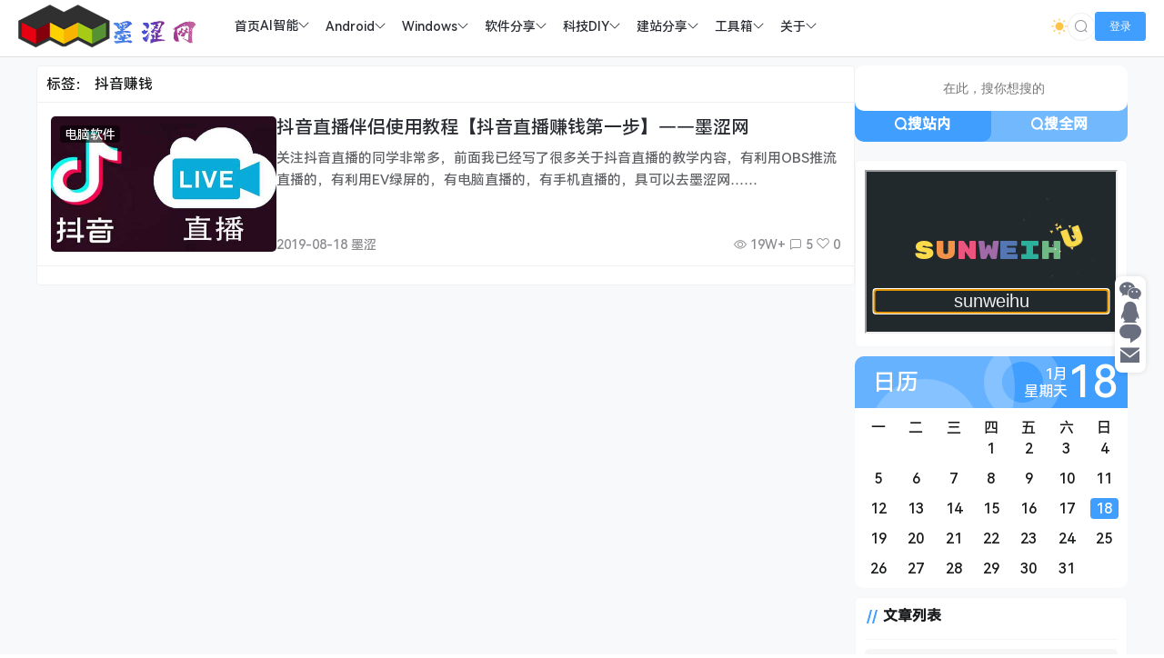

--- FILE ---
content_type: text/html; charset=UTF-8
request_url: https://www.sunweihu.com/tag/%E6%8A%96%E9%9F%B3%E8%B5%9A%E9%92%B1
body_size: 13893
content:
<!doctype html>
<html lang="zh">
<head>
    <meta charset="UTF-8">
    <meta name="viewport"
          content="width=device-width, user-scalable=no, initial-scale=1.0, maximum-scale=1.0, minimum-scale=1.0">
    <meta http-equiv="X-UA-Compatible" content="ie=edge">
    <meta name="Referrer" content="origin">
    <meta name="applicable-device" content="pc,mobile"/>
    <link rel="icon" href="https://www.sunweihu.com/favicon.ico" type="image/ico"><title>标签： 抖音赚钱 - 墨涩网</title><meta name="keywords" content="抖音赚钱"><meta name="description" content=""><script>let wpopt_front = {"ajax_url":"https:\/\/www.sunweihu.com\/wp-admin\/admin-ajax.php","ajax_name":"wp_opt","is_post":false,"module_post_views_open":true,"module_site_notice_open":false,"ai_summary_open":true,"ai_summary_animation_open":true,"ai_summary_show_more":true,"img_url":"https:\/\/www.sunweihu.com\/wp-content\/plugins\/wp-opt\/static\/img","ai_summary_other_link":"https:\/\/www.sunweihu.com\/1153.html"};</script><meta name='robots' content='max-image-preview:large' />
<link rel='dns-prefetch' href='//s2.pstatp.com' />
<style id='wp-img-auto-sizes-contain-inline-css' type='text/css'>
img:is([sizes=auto i],[sizes^="auto," i]){contain-intrinsic-size:3000px 1500px}
/*# sourceURL=wp-img-auto-sizes-contain-inline-css */
</style>
<style id='wp-emoji-styles-inline-css' type='text/css'>

	img.wp-smiley, img.emoji {
		display: inline !important;
		border: none !important;
		box-shadow: none !important;
		height: 1em !important;
		width: 1em !important;
		margin: 0 0.07em !important;
		vertical-align: -0.1em !important;
		background: none !important;
		padding: 0 !important;
	}
/*# sourceURL=wp-emoji-styles-inline-css */
</style>
<style id='classic-theme-styles-inline-css' type='text/css'>
/*! This file is auto-generated */
.wp-block-button__link{color:#fff;background-color:#32373c;border-radius:9999px;box-shadow:none;text-decoration:none;padding:calc(.667em + 2px) calc(1.333em + 2px);font-size:1.125em}.wp-block-file__button{background:#32373c;color:#fff;text-decoration:none}
/*# sourceURL=/wp-includes/css/classic-themes.min.css */
</style>
<link rel='stylesheet' id='element-ui-css' href='https://www.sunweihu.com/wp-content/themes/CoreNext/static/lib/element-ui/index.min.css' type='text/css' media='all' />
<link rel='stylesheet' id='strawberry-css' href='https://www.sunweihu.com/wp-content/themes/CoreNext/static/lib/strawberry/style.css' type='text/css' media='all' />
<link rel='stylesheet' id='core_next-css' href='https://www.sunweihu.com/wp-content/themes/CoreNext/static/css/main.min.css' type='text/css' media='all' />
<script type="text/javascript" id="vue2-js-extra">
/* <![CDATA[ */
var core_next = {"ajax_url":"https://www.sunweihu.com/wp-admin/admin-ajax.php","ajax_name":"core_next","site_name":"\u58a8\u6da9\u7f51","logo":"https://cos.sunweihu.com/image/LOG/%E5%A2%A8%E6%B6%A9%E7%BD%91log.png","is_login":"","search_url":"https://www.sunweihu.com/?s={word}","search_word":"","go_top_img":"https://www.sunweihu.com/wp-content/themes/CoreNext/static/img/rocket.svg","phone_menu_header_img":"https://www.sunweihu.com/wp-content/themes/CoreNext/static/img/phone-header.svg","img_url":"https://www.sunweihu.com/wp-content/themes/CoreNext/static/img","user_window_img":"https://www.sunweihu.com/wp-content/themes/CoreNext/static/img/login/user_window_bg1.webp","is_single":"0","total_page":"1","now_page":"1","page_url":"https://www.sunweihu.com/tag/%E6%8A%96%E9%9F%B3%E8%B5%9A%E9%92%B1/page/10086","header_menu":[{"id":6,"title":"\u003Csvg class=\"icon\" aria-hidden=\"true\"\u003E\u003Cuse xlink:href=\"#iconzhuye\"\u003E\u003C/use\u003E\u003C/svg\u003E    \u9996\u9875","url":"https://www.sunweihu.com","parent_id":0},{"id":8940,"title":"AI\u667a\u80fd","url":"https://www.sunweihu.com/ai%e5%a4%a7%e6%a8%a1%e5%9e%8b","parent_id":0},{"id":8943,"title":"AI\u5927\u6a21\u578b","url":"https://www.sunweihu.com/ai%e5%a4%a7%e6%a8%a1%e5%9e%8b","parent_id":8940},{"id":8941,"title":"docker","url":"https://www.sunweihu.com/docker","parent_id":8940},{"id":385,"title":"\u003Csvg class=\"icon\" aria-hidden=\"true\"\u003E\u003Cuse xlink:href=\"#iconanzhuo\"\u003E\u003C/use\u003E\u003C/svg\u003E  Android","url":"","parent_id":0},{"id":8,"title":"\u5b89\u5353ROM","url":"https://www.sunweihu.com/%e5%ae%89%e5%8d%93rom","parent_id":385},{"id":9,"title":"\u5b89\u5353\u79d8\u7c4d","url":"https://www.sunweihu.com/%e5%ae%89%e5%8d%93%e7%a7%98%e7%b1%8d","parent_id":385},{"id":10,"title":"\u5b89\u5353\u8d44\u8baf","url":"https://www.sunweihu.com/%e5%ae%89%e5%8d%93%e8%b5%84%e8%ae%af","parent_id":385},{"id":388,"title":"\u003Csvg class=\"icon\" aria-hidden=\"true\"\u003E\u003Cuse xlink:href=\"#iconwindows\"\u003E\u003C/use\u003E\u003C/svg\u003E Windows","url":"","parent_id":0},{"id":12,"title":"\u7cfb\u7edf\u4e0b\u8f7d","url":"https://www.sunweihu.com/windows%e4%b8%8b%e8%bd%bd","parent_id":388},{"id":13,"title":"\u7cfb\u7edf\u79d8\u7c4d","url":"https://www.sunweihu.com/windows%e7%a7%98%e7%b1%8d","parent_id":388},{"id":14,"title":"\u7cfb\u7edf\u8d44\u8baf","url":"https://www.sunweihu.com/windows%e8%b5%84%e8%ae%af","parent_id":388},{"id":2239,"title":"\u003Csvg class=\"icon\" aria-hidden=\"true\"\u003E\u003Cuse xlink:href=\"#icona-ziyuan598\"\u003E\u003C/use\u003E\u003C/svg\u003E \u8f6f\u4ef6\u5206\u4eab","url":"","parent_id":0},{"id":2236,"title":"\u7535\u8111\u8f6f\u4ef6","url":"https://www.sunweihu.com/%e7%94%b5%e8%84%91%e8%bd%af%e4%bb%b6","parent_id":2239},{"id":2235,"title":"\u624b\u673a\u8f6f\u4ef6","url":"https://www.sunweihu.com/%e6%89%8b%e6%9c%ba%e8%bd%af%e4%bb%b6","parent_id":2239},{"id":389,"title":"\u003Csvg class=\"icon\" aria-hidden=\"true\"\u003E\u003Cuse xlink:href=\"#iconkejixiangmu\"\u003E\u003C/use\u003E\u003C/svg\u003E \u79d1\u6280DIY","url":"","parent_id":0},{"id":8372,"title":"NAS\u6559\u7a0b","url":"https://www.sunweihu.com/nas%e6%95%99%e7%a8%8b","parent_id":389},{"id":704,"title":"\u7535\u8111\u7ec4\u88c5","url":"https://www.sunweihu.com/%e7%94%b5%e8%84%91%e7%bb%84%e8%a3%85","parent_id":389},{"id":26,"title":"\u89c6\u9891\u6559\u7a0b","url":"https://www.sunweihu.com/%e8%a7%86%e9%a2%91%e6%95%99%e7%a8%8b","parent_id":389},{"id":2674,"title":"\u003Csvg class=\"icon\" aria-hidden=\"true\"\u003E\u003Cuse xlink:href=\"#iconyunfuwuqi\"\u003E\u003C/use\u003E\u003C/svg\u003E \u5efa\u7ad9\u5206\u4eab","url":"","parent_id":0},{"id":2675,"title":"\u5efa\u7ad9\u7ecf\u9a8c","url":"https://www.sunweihu.com/%e5%bb%ba%e7%ab%99%e7%bb%8f%e9%aa%8c","parent_id":2674},{"id":2676,"title":"\u5f00\u653e\u6e90\u7801","url":"https://www.sunweihu.com/%e5%bc%80%e6%94%be%e6%ba%90%e7%a0%81","parent_id":2674},{"id":211,"title":"\u5efa\u7ad9\u5386\u7a0b","url":"https://www.sunweihu.com/%e5%bb%ba%e7%ab%99%e5%8e%86%e7%a8%8b","parent_id":2674},{"id":2393,"title":"\u003Csvg class=\"icon\" aria-hidden=\"true\"\u003E\u003Cuse xlink:href=\"#icongongjuxiang_1\"\u003E\u003C/use\u003E\u003C/svg\u003E \u5de5\u5177\u7bb1","url":"","parent_id":0},{"id":3303,"title":"\u58a8\u6da9\u5de5\u5177\u7bb1","url":"https://tools.sunweihu.com/","parent_id":2393},{"id":5654,"title":"\u58a8\u6da9\u641c\u7d22","url":"https://sou.sunweihu.com/","parent_id":2393},{"id":2545,"title":"\u4e91\u684c\u9762","url":"https://windows.sunweihu.com/","parent_id":2393},{"id":2546,"title":"\u58a8\u6da9\u58c1\u7eb8","url":"https://www.sunweihu.com/Bizhi/","parent_id":2393},{"id":5229,"title":"VIP\u89e3\u6790","url":"https://jiexi.sunweihu.com/","parent_id":2393},{"id":2892,"title":"\u58a8\u6da9\u97f3\u4e50","url":"https://music.sunweihu.com/","parent_id":2393},{"id":5270,"title":"\u97f3\u4e50FM","url":"https://fm.sunweihu.com/","parent_id":2393},{"id":2409,"title":"\u58a8\u6da9\u5916\u94fe","url":"https://url.sunweihu.com/","parent_id":2393},{"id":5276,"title":"\u77ed\u7f51\u5740","url":"https://dwz.sunweihu.com/","parent_id":2393},{"id":3331,"title":"\u58c1\u7eb8\u7f51\u76d8","url":"http://bing.sunweihu.com/","parent_id":2393},{"id":6136,"title":"\u58a8\u6da9\u7f51\u76d8","url":"https://pan.sunweihu.com/","parent_id":2393},{"id":205,"title":"\u003Csvg class=\"icon\" aria-hidden=\"true\"\u003E\u003Cuse xlink:href=\"#iconguanyu\"\u003E\u003C/use\u003E\u003C/svg\u003E \u5173\u4e8e","url":"","parent_id":0},{"id":204,"title":"\u7ad9\u957f\u7b80\u4ecb","url":"https://www.sunweihu.com/swh/swh.html","parent_id":205},{"id":8009,"title":"\u7559\u8a00\u5efa\u8bae","url":"https://www.sunweihu.com/%e7%95%99%e8%a8%80%e5%bb%ba%e8%ae%ae.html","parent_id":205}],"menu_url_new_window":"1","menu_position":"left","avatar_url":"https://www.sunweihu.com/wp-content/themes/CoreNext/static/img/user.png","login_out_icon":"https://www.sunweihu.com/wp-content/themes/CoreNext/static/img/icon/login-out.svg","can_reg":"0","show_login_btn":"1","user_center_url":"","user_center_icon":"https://www.sunweihu.com/wp-content/themes/CoreNext/static/img/icon/user.png","dark_css":"https://www.sunweihu.com/wp-content/themes/CoreNext/static/css/dark.min.css?v=114","dark_open":"1","dark_logo":"https://cos.sunweihu.com/image/LOG/%E5%A2%A8%E6%B6%A9%E7%BD%91log.png","default_dark":"","auto_change_dark":"","notice_open":"","notice_position":"header","notice_content":"","notice_scroll":"1","close_reg_mail_verify":"","single_post_lightbox":"1","site_window_open":"","site_window_title":"\u7f51\u7ad9\u516c\u544a","site_window_content":"","site_window_btns":"\u003Ca class=\"site-window-btn\" href=\"https://www.lovestu.com\" target=\"_blank\" style=\"color:#fff;background-color:#3a8ee6\"\u003E\u793a\u4f8b\u6309\u94ae\u003C/a\u003E","site_window_time":"0","site_window_code":"1234","need_login_comment":"","other_login_open":"1","other_login_auth_url":"https://www.sunweihu.com/corenext%e7%ac%ac%e4%b8%89%e6%96%b9%e7%99%bb%e5%bd%95.html","other_login_qq_open":"1","full_header":"1","user_custom_menu":[],"open_user_website_url":"1","open_user_update_avatar":"","aside_bar_open":"1","aside_bar_list":[{"icon_type":"icon","icon_content":"czs-weixin","icon_color":"#6A6F7F","note_title":"\u5fae\u4fe1\u516c\u4f17\u53f7","pop_type":"pop_img","content":"https://cos.sunweihu.com/2023/10/20231028084524181.png","dialog_title":"","open":false},{"icon_type":"icon","icon_content":"czs-qq","icon_color":"#6A6F7F","note_title":"QQ","pop_type":"pop","content":"990328865","dialog_title":"","open":false},{"icon_type":"icon","icon_content":"czs-comment","icon_color":"#6A6F7F","note_title":"\u7ad9\u957f\u5fae\u4fe1","pop_type":"pop_img","content":"https://cos.sunweihu.com/2024/03/20240319201749703.webp","dialog_title":"","open":false},{"icon_type":"icon","icon_content":"czs-message","icon_color":"#6A6F7F","note_title":"\u90ae\u7bb1","pop_type":"dialog","content":"mosetuifei@163.com","dialog_title":"\u7ad9\u957f\u90ae\u4ef6","open":false}],"open_custom_login":""};
//# sourceURL=vue2-js-extra
/* ]]> */
</script>
<script type="text/javascript" src="https://www.sunweihu.com/wp-content/themes/CoreNext/static/lib/vue-lib/vue.min.js" id="vue2-js"></script>
<script type="text/javascript" src="https://www.sunweihu.com/wp-content/themes/CoreNext/static/lib/element-ui/index.min.js" id="element-ui-js"></script>
<script type="text/javascript" src="https://www.sunweihu.com/wp-content/themes/CoreNext/static/lib/jquery/jquery.min.js" id="core-next-jquery-js"></script>
<link rel="https://api.w.org/" href="https://www.sunweihu.com/wp-json/" /><link rel="alternate" title="JSON" type="application/json" href="https://www.sunweihu.com/wp-json/wp/v2/tags/1211" /><link rel="EditURI" type="application/rsd+xml" title="RSD" href="https://www.sunweihu.com/xmlrpc.php?rsd" />
<style id='global-styles-inline-css' type='text/css'>
:root{--wp--preset--aspect-ratio--square: 1;--wp--preset--aspect-ratio--4-3: 4/3;--wp--preset--aspect-ratio--3-4: 3/4;--wp--preset--aspect-ratio--3-2: 3/2;--wp--preset--aspect-ratio--2-3: 2/3;--wp--preset--aspect-ratio--16-9: 16/9;--wp--preset--aspect-ratio--9-16: 9/16;--wp--preset--color--black: #000000;--wp--preset--color--cyan-bluish-gray: #abb8c3;--wp--preset--color--white: #ffffff;--wp--preset--color--pale-pink: #f78da7;--wp--preset--color--vivid-red: #cf2e2e;--wp--preset--color--luminous-vivid-orange: #ff6900;--wp--preset--color--luminous-vivid-amber: #fcb900;--wp--preset--color--light-green-cyan: #7bdcb5;--wp--preset--color--vivid-green-cyan: #00d084;--wp--preset--color--pale-cyan-blue: #8ed1fc;--wp--preset--color--vivid-cyan-blue: #0693e3;--wp--preset--color--vivid-purple: #9b51e0;--wp--preset--gradient--vivid-cyan-blue-to-vivid-purple: linear-gradient(135deg,rgb(6,147,227) 0%,rgb(155,81,224) 100%);--wp--preset--gradient--light-green-cyan-to-vivid-green-cyan: linear-gradient(135deg,rgb(122,220,180) 0%,rgb(0,208,130) 100%);--wp--preset--gradient--luminous-vivid-amber-to-luminous-vivid-orange: linear-gradient(135deg,rgb(252,185,0) 0%,rgb(255,105,0) 100%);--wp--preset--gradient--luminous-vivid-orange-to-vivid-red: linear-gradient(135deg,rgb(255,105,0) 0%,rgb(207,46,46) 100%);--wp--preset--gradient--very-light-gray-to-cyan-bluish-gray: linear-gradient(135deg,rgb(238,238,238) 0%,rgb(169,184,195) 100%);--wp--preset--gradient--cool-to-warm-spectrum: linear-gradient(135deg,rgb(74,234,220) 0%,rgb(151,120,209) 20%,rgb(207,42,186) 40%,rgb(238,44,130) 60%,rgb(251,105,98) 80%,rgb(254,248,76) 100%);--wp--preset--gradient--blush-light-purple: linear-gradient(135deg,rgb(255,206,236) 0%,rgb(152,150,240) 100%);--wp--preset--gradient--blush-bordeaux: linear-gradient(135deg,rgb(254,205,165) 0%,rgb(254,45,45) 50%,rgb(107,0,62) 100%);--wp--preset--gradient--luminous-dusk: linear-gradient(135deg,rgb(255,203,112) 0%,rgb(199,81,192) 50%,rgb(65,88,208) 100%);--wp--preset--gradient--pale-ocean: linear-gradient(135deg,rgb(255,245,203) 0%,rgb(182,227,212) 50%,rgb(51,167,181) 100%);--wp--preset--gradient--electric-grass: linear-gradient(135deg,rgb(202,248,128) 0%,rgb(113,206,126) 100%);--wp--preset--gradient--midnight: linear-gradient(135deg,rgb(2,3,129) 0%,rgb(40,116,252) 100%);--wp--preset--font-size--small: 13px;--wp--preset--font-size--medium: 20px;--wp--preset--font-size--large: 36px;--wp--preset--font-size--x-large: 42px;--wp--preset--spacing--20: 0.44rem;--wp--preset--spacing--30: 0.67rem;--wp--preset--spacing--40: 1rem;--wp--preset--spacing--50: 1.5rem;--wp--preset--spacing--60: 2.25rem;--wp--preset--spacing--70: 3.38rem;--wp--preset--spacing--80: 5.06rem;--wp--preset--shadow--natural: 6px 6px 9px rgba(0, 0, 0, 0.2);--wp--preset--shadow--deep: 12px 12px 50px rgba(0, 0, 0, 0.4);--wp--preset--shadow--sharp: 6px 6px 0px rgba(0, 0, 0, 0.2);--wp--preset--shadow--outlined: 6px 6px 0px -3px rgb(255, 255, 255), 6px 6px rgb(0, 0, 0);--wp--preset--shadow--crisp: 6px 6px 0px rgb(0, 0, 0);}:where(.is-layout-flex){gap: 0.5em;}:where(.is-layout-grid){gap: 0.5em;}body .is-layout-flex{display: flex;}.is-layout-flex{flex-wrap: wrap;align-items: center;}.is-layout-flex > :is(*, div){margin: 0;}body .is-layout-grid{display: grid;}.is-layout-grid > :is(*, div){margin: 0;}:where(.wp-block-columns.is-layout-flex){gap: 2em;}:where(.wp-block-columns.is-layout-grid){gap: 2em;}:where(.wp-block-post-template.is-layout-flex){gap: 1.25em;}:where(.wp-block-post-template.is-layout-grid){gap: 1.25em;}.has-black-color{color: var(--wp--preset--color--black) !important;}.has-cyan-bluish-gray-color{color: var(--wp--preset--color--cyan-bluish-gray) !important;}.has-white-color{color: var(--wp--preset--color--white) !important;}.has-pale-pink-color{color: var(--wp--preset--color--pale-pink) !important;}.has-vivid-red-color{color: var(--wp--preset--color--vivid-red) !important;}.has-luminous-vivid-orange-color{color: var(--wp--preset--color--luminous-vivid-orange) !important;}.has-luminous-vivid-amber-color{color: var(--wp--preset--color--luminous-vivid-amber) !important;}.has-light-green-cyan-color{color: var(--wp--preset--color--light-green-cyan) !important;}.has-vivid-green-cyan-color{color: var(--wp--preset--color--vivid-green-cyan) !important;}.has-pale-cyan-blue-color{color: var(--wp--preset--color--pale-cyan-blue) !important;}.has-vivid-cyan-blue-color{color: var(--wp--preset--color--vivid-cyan-blue) !important;}.has-vivid-purple-color{color: var(--wp--preset--color--vivid-purple) !important;}.has-black-background-color{background-color: var(--wp--preset--color--black) !important;}.has-cyan-bluish-gray-background-color{background-color: var(--wp--preset--color--cyan-bluish-gray) !important;}.has-white-background-color{background-color: var(--wp--preset--color--white) !important;}.has-pale-pink-background-color{background-color: var(--wp--preset--color--pale-pink) !important;}.has-vivid-red-background-color{background-color: var(--wp--preset--color--vivid-red) !important;}.has-luminous-vivid-orange-background-color{background-color: var(--wp--preset--color--luminous-vivid-orange) !important;}.has-luminous-vivid-amber-background-color{background-color: var(--wp--preset--color--luminous-vivid-amber) !important;}.has-light-green-cyan-background-color{background-color: var(--wp--preset--color--light-green-cyan) !important;}.has-vivid-green-cyan-background-color{background-color: var(--wp--preset--color--vivid-green-cyan) !important;}.has-pale-cyan-blue-background-color{background-color: var(--wp--preset--color--pale-cyan-blue) !important;}.has-vivid-cyan-blue-background-color{background-color: var(--wp--preset--color--vivid-cyan-blue) !important;}.has-vivid-purple-background-color{background-color: var(--wp--preset--color--vivid-purple) !important;}.has-black-border-color{border-color: var(--wp--preset--color--black) !important;}.has-cyan-bluish-gray-border-color{border-color: var(--wp--preset--color--cyan-bluish-gray) !important;}.has-white-border-color{border-color: var(--wp--preset--color--white) !important;}.has-pale-pink-border-color{border-color: var(--wp--preset--color--pale-pink) !important;}.has-vivid-red-border-color{border-color: var(--wp--preset--color--vivid-red) !important;}.has-luminous-vivid-orange-border-color{border-color: var(--wp--preset--color--luminous-vivid-orange) !important;}.has-luminous-vivid-amber-border-color{border-color: var(--wp--preset--color--luminous-vivid-amber) !important;}.has-light-green-cyan-border-color{border-color: var(--wp--preset--color--light-green-cyan) !important;}.has-vivid-green-cyan-border-color{border-color: var(--wp--preset--color--vivid-green-cyan) !important;}.has-pale-cyan-blue-border-color{border-color: var(--wp--preset--color--pale-cyan-blue) !important;}.has-vivid-cyan-blue-border-color{border-color: var(--wp--preset--color--vivid-cyan-blue) !important;}.has-vivid-purple-border-color{border-color: var(--wp--preset--color--vivid-purple) !important;}.has-vivid-cyan-blue-to-vivid-purple-gradient-background{background: var(--wp--preset--gradient--vivid-cyan-blue-to-vivid-purple) !important;}.has-light-green-cyan-to-vivid-green-cyan-gradient-background{background: var(--wp--preset--gradient--light-green-cyan-to-vivid-green-cyan) !important;}.has-luminous-vivid-amber-to-luminous-vivid-orange-gradient-background{background: var(--wp--preset--gradient--luminous-vivid-amber-to-luminous-vivid-orange) !important;}.has-luminous-vivid-orange-to-vivid-red-gradient-background{background: var(--wp--preset--gradient--luminous-vivid-orange-to-vivid-red) !important;}.has-very-light-gray-to-cyan-bluish-gray-gradient-background{background: var(--wp--preset--gradient--very-light-gray-to-cyan-bluish-gray) !important;}.has-cool-to-warm-spectrum-gradient-background{background: var(--wp--preset--gradient--cool-to-warm-spectrum) !important;}.has-blush-light-purple-gradient-background{background: var(--wp--preset--gradient--blush-light-purple) !important;}.has-blush-bordeaux-gradient-background{background: var(--wp--preset--gradient--blush-bordeaux) !important;}.has-luminous-dusk-gradient-background{background: var(--wp--preset--gradient--luminous-dusk) !important;}.has-pale-ocean-gradient-background{background: var(--wp--preset--gradient--pale-ocean) !important;}.has-electric-grass-gradient-background{background: var(--wp--preset--gradient--electric-grass) !important;}.has-midnight-gradient-background{background: var(--wp--preset--gradient--midnight) !important;}.has-small-font-size{font-size: var(--wp--preset--font-size--small) !important;}.has-medium-font-size{font-size: var(--wp--preset--font-size--medium) !important;}.has-large-font-size{font-size: var(--wp--preset--font-size--large) !important;}.has-x-large-font-size{font-size: var(--wp--preset--font-size--x-large) !important;}
/*# sourceURL=global-styles-inline-css */
</style>
<link rel='stylesheet' id='core_next_footer-css' href='https://www.sunweihu.com/wp-content/themes/CoreNext/static/css/main.min.css' type='text/css' media='all' />
</head><body>
<div id="core-next-app">
    <app-header></app-header>
    <div class="body-warp">
        <main class="container">
            <div class="main-warp">
                <div class="post-list-warp post-list-warp-archive">
    <div class="archive-title">
        标签： <span>抖音赚钱</span>    </div>
    <div class="post-list" ref="post_list">
<div class="post-item">
    <div class="post-left">
        <a href="https://www.sunweihu.com/4163.html" class="a-thumbnail" target="_blank">
            <img data-src="https://cos.sunweihu.com/2019/08/201908171500259.jpg?v=695" src="[data-uri]" class="lazy" width="480" height="300" alt="thumbnail">
            
        </a>
        <div class="cat-float">
            <a href="https://www.sunweihu.com/%e7%94%b5%e8%84%91%e8%bd%af%e4%bb%b6" target="_blank">电脑软件</a>
        </div>
    </div>
    <div class="post-right">
        
        <div>
            <h2 class="post-title" v-pre>
                <a href="https://www.sunweihu.com/4163.html" target="_blank">抖音直播伴侣使用教程【抖音直播赚钱第一步】——墨涩网
                    
                </a>
            </h2>

            <div class="post-excerpt" v-pre>
                
关注抖音直播的同学非常多，前面我已经写了很多关于抖音直播的教学内容，有利用OBS推流直播的，有利用EV绿屏的，有电脑直播的，有手机直播的，具可以去墨涩网……
            </div>
        </div>
        <div class="post-meta">
            <div>2019-08-18 墨涩</div>
            <div>
                <span v-if="'19W+'!=''"><i class="el-icon-view"></i> 19W+</span>
                <span><i class="el-icon-chat-square"></i> 5</span>
                <span><i class="czs-heart-l"></i> 0</span>
            </div>
        </div>

    </div>
</div>
</div>    <div class="list-footer">
        <el-pagination
            background
            layout="prev, pager, next"
            :page-count="total_page"
            :current-page="now_page"
            :hide-on-single-page="true"
            @current-change="changePage"
            :pager-count="5"
        >
        </el-pagination>
    </div>
</div>


            </div>
            <aside>
                        <div class="core-next-search-widget blue">
            <input type="text" placeholder="在此，搜你想搜的"
                   onkeydown="if(event.key==='Enter'){ window.open('https://www.sunweihu.com/?s='+this.value); }">
            <div class="btn-list">
                <div class="search-site"
                     onclick="window.open('https://www.sunweihu.com/?s='+this.parentElement.parentElement.querySelector('input').value)">
                    <img src="https://www.sunweihu.com/wp-content/themes/CoreNext/static/img/icon/search.svg">
                    搜站内
                </div>
                <div class="search-web"
                     onclick="window.open('https://www.baidu.com/s?wd='+encodeURI(this.parentElement.parentElement.querySelector('input').value))">
                    <img src="https://www.sunweihu.com/wp-content/themes/CoreNext/static/img/icon/search.svg">
                    搜全网
                </div>
            </div>
        </div>
        <div class="widget_text aside-box widget_custom_html"><div class="textwidget custom-html-widget"><iframe src="https://www.sunweihu.com/H5/index.html" width="100%" height="180px"></iframe></div></div>        <div class="core-next-calendar default">
            <div class="calendar-header">
                <div class="calendar-title">
                    日历                </div>
                <div class="calendar-header-right">
                    <div class="calendar-month-week">
                        <div>1月</div>
                        <div>星期天</div>
                    </div>
                    <div class="calendar-current-day">
                        <div>18</div>
                    </div>
                    <img class="img-calendar-header-1"
                         src="https://www.sunweihu.com/wp-content/themes/CoreNext/static/img/widget/calendar-header-1.svg">
                    <img class="img-calendar-header-2"
                         src="https://www.sunweihu.com/wp-content/themes/CoreNext/static/img/widget/calendar-header-2.svg">
                    <img class="img-calendar-header-3"
                         src="https://www.sunweihu.com/wp-content/themes/CoreNext/static/img/widget/calendar-header-3.svg">

                </div>
            </div>
            <div class="calendar-main">
                <div class="calendar-body-header">
                    <ul>
                        <li>一</li>
                        <li>二</li>
                        <li>三</li>
                        <li>四</li>
                        <li>五</li>
                        <li>六</li>
                        <li>日</li>
                    </ul>
                    <ul>
                        <li></li><li></li><li></li><li>1</li><li>2</li><li>3</li><li>4</li><li>5</li><li>6</li><li>7</li><li>8</li><li>9</li><li>10</li><li>11</li><li>12</li><li>13</li><li>14</li><li>15</li><li>16</li><li>17</li><li class="calendar-current-day">18</li><li>19</li><li>20</li><li>21</li><li>22</li><li>23</li><li>24</li><li>25</li><li>26</li><li>27</li><li>28</li><li>29</li><li>30</li><li>31</li>                    </ul>
                </div>
            </div>
        </div>
        <div class="aside-box widget_core_next_post_list_widget"><h2 class="widget-title widget-title-classic" v-pre>文章列表</h2>
<div class="core-next-widget-post-list"><div class="widget-post-item widget-post-item-first">
    <span class="widget-post-item-index">1</span>
    <a href="https://www.sunweihu.com/6820.html" target="_blank"><img src="https://cos.sunweihu.com/2020/05/2020051011084271.jpg?v=683" alt="thumbnail"></a>
    <div class="widget-post-title-warp">
        <a href="https://www.sunweihu.com/6820.html" target="_blank">视频播放器PotPlayer v1.7.21208 绿色版——墨涩网</a>
    </div>
</div><div class="widget-post-item">
    <span class="widget-post-item-index">2</span>
    <div class="post-thumbnail">
        <a href="https://www.sunweihu.com/7543.html" target="_blank"><img src="https://cos.sunweihu.com/2020/09/20200901164519223.jpg?v=517" alt="thumbnail"></a>
    </div>
    <div class="post-main">
        <a href="https://www.sunweihu.com/7543.html" target="_blank">杀毒软件ESET NOD32 Antivirus 13.2.18.0 特别版本——墨涩网</a>
        <div class="widget-post-info"><a href="https://www.sunweihu.com/%e7%94%b5%e8%84%91%e8%bd%af%e4%bb%b6" target="_blank">电脑软件</a></div>
    </div>
</div><div class="widget-post-item">
    <span class="widget-post-item-index">3</span>
    <div class="post-thumbnail">
        <a href="https://www.sunweihu.com/3534.html" target="_blank"><img src="https://cos.sunweihu.com/2019/06/2019060208483658.png?v=557" alt="thumbnail"></a>
    </div>
    <div class="post-main">
        <a href="https://www.sunweihu.com/3534.html" target="_blank">windows系统安装python 3开发环境图文教程——墨涩网</a>
        <div class="widget-post-info"><a href="https://www.sunweihu.com/uncategorized" target="_blank">其他分享</a></div>
    </div>
</div><div class="widget-post-item">
    <span class="widget-post-item-index">4</span>
    <div class="post-thumbnail">
        <a href="https://www.sunweihu.com/8031.html" target="_blank"><img src="https://cos.sunweihu.com/2020/05/2020050914494712.jpg?v=706" alt="thumbnail"></a>
    </div>
    <div class="post-main">
        <a href="https://www.sunweihu.com/8031.html" target="_blank">国产开源工具：U盘启动工具Ventoy v1.0.39发布——墨涩网</a>
        <div class="widget-post-info"><a href="https://www.sunweihu.com/%e7%94%b5%e8%84%91%e8%bd%af%e4%bb%b6" target="_blank">电脑软件</a></div>
    </div>
</div><div class="widget-post-item">
    <span class="widget-post-item-index">5</span>
    <div class="post-thumbnail">
        <a href="https://www.sunweihu.com/2223.html" target="_blank"><img src="https://i.loli.net/2018/11/02/5bdc2a528fcd6.jpg?v=521" alt="thumbnail"></a>
    </div>
    <div class="post-main">
        <a href="https://www.sunweihu.com/2223.html" target="_blank">windows10系统桌面文件夹位置更改——墨涩网</a>
        <div class="widget-post-info"><a href="https://www.sunweihu.com/windows%e7%a7%98%e7%b1%8d" target="_blank">windows秘籍</a></div>
    </div>
</div></div></div><div class="aside-box widget_core_next_tag_cloud"><h2 class="widget-title widget-title-classic" v-pre>标签云</h2>
<div class="corenext-tag-list"><a class="tag-item" href="https://www.sunweihu.com/tag/%e9%bc%a0%e6%a0%87%e9%94%ae%e7%9b%98">鼠标键盘</a><a class="tag-item" href="https://www.sunweihu.com/tag/%e9%bc%a0%e6%a0%87%e6%89%8b%e5%8a%bf">鼠标手势</a><a class="tag-item" href="https://www.sunweihu.com/tag/%e9%bb%91%e8%8b%b9%e6%9e%9c%e8%a3%85%e6%9c%ba%e9%85%8d%e7%bd%ae">黑苹果装机配置</a><a class="tag-item" href="https://www.sunweihu.com/tag/%e9%bb%91%e8%8b%b9%e6%9e%9c%e8%a3%85%e6%9c%ba">黑苹果装机</a><a class="tag-item" href="https://www.sunweihu.com/tag/%e9%bb%91%e8%8b%b9%e6%9e%9c%e6%95%99%e7%a8%8b">黑苹果教程</a><a class="tag-item" href="https://www.sunweihu.com/tag/%e9%bb%91%e8%8b%b9%e6%9e%9c%e5%bc%95%e5%af%bc">黑苹果引导</a><a class="tag-item" href="https://www.sunweihu.com/tag/%e9%bb%91%e8%8b%b9%e6%9e%9c%e5%b7%a5%e5%85%b7">黑苹果工具</a><a class="tag-item" href="https://www.sunweihu.com/tag/%e9%bb%91%e8%8b%b9%e6%9e%9c%e5%ae%89%e8%a3%85%e6%95%99%e7%a8%8b">黑苹果安装教程</a><a class="tag-item" href="https://www.sunweihu.com/tag/%e9%bb%91%e8%8b%b9%e6%9e%9c%e5%ae%89%e8%a3%85">黑苹果安装</a><a class="tag-item" href="https://www.sunweihu.com/tag/%e9%bb%91%e8%8b%b9%e6%9e%9c%e4%bc%98%e5%8c%96">黑苹果优化</a><a class="tag-item" href="https://www.sunweihu.com/tag/%e9%bb%91%e8%8b%b9%e6%9e%9cmac">黑苹果Mac</a><a class="tag-item" href="https://www.sunweihu.com/tag/%e9%bb%91%e8%8b%b9%e6%9e%9c">黑苹果</a><a class="tag-item" href="https://www.sunweihu.com/tag/%e9%ba%bb%e8%8a%b1%e5%bd%b1%e8%a7%86tv">麻花影视TV</a><a class="tag-item" href="https://www.sunweihu.com/tag/%e9%ba%bb%e8%8a%b1%e5%bd%b1%e8%a7%86">麻花影视</a><a class="tag-item" href="https://www.sunweihu.com/tag/%e9%b2%81%e5%a4%a7%e5%b8%88">鲁大师</a><a class="tag-item" href="https://www.sunweihu.com/tag/%e9%b1%bc%e5%a3%b0%e9%9f%b3%e4%b9%90">鱼声音乐</a><a class="tag-item" href="https://www.sunweihu.com/tag/%e9%ad%94%e6%96%b9">魔方</a><a class="tag-item" href="https://www.sunweihu.com/tag/%e9%ad%94%e5%8a%9b%e8%a7%89%e9%86%92">魔力觉醒</a><a class="tag-item" href="https://www.sunweihu.com/tag/%e9%ad%85%e8%93%9d%e6%89%8b%e6%9c%ba">魅蓝手机</a><a class="tag-item" href="https://www.sunweihu.com/tag/%e9%ad%85%e8%93%9d">魅蓝</a><a class="tag-item" href="https://www.sunweihu.com/tag/%e9%ad%85%e6%97%8f%e6%96%b0%e5%93%81">魅族新品</a><a class="tag-item" href="https://www.sunweihu.com/tag/%e9%ad%85%e6%97%8fpro-6">魅族PRO 6</a><a class="tag-item" href="https://www.sunweihu.com/tag/%e9%ad%85%e6%97%8f">魅族</a><a class="tag-item" href="https://www.sunweihu.com/tag/%e9%ab%98%e6%b8%85%e8%a7%86%e9%a2%91%e6%92%ad%e6%94%be%e5%99%a8splash2-6-0">高清视频播放器Splash2.6.0</a><a class="tag-item" href="https://www.sunweihu.com/tag/%e9%ab%98%e6%b8%85%e5%bd%95%e5%83%8f">高清录像</a><a class="tag-item" href="https://www.sunweihu.com/tag/%e9%ab%98%e6%b8%85%e5%b1%8f%e5%b9%95%e5%bd%95%e5%83%8f">高清屏幕录像</a><a class="tag-item" href="https://www.sunweihu.com/tag/%e9%ab%98%e6%b8%85%e5%b1%8f%e5%b9%95">高清屏幕</a><a class="tag-item" href="https://www.sunweihu.com/tag/%e9%a9%b1%e5%8a%a8%e7%b2%be%e7%81%b5">驱动精灵</a><a class="tag-item" href="https://www.sunweihu.com/tag/%e9%a9%b1%e5%8a%a8%e7%ae%a1%e7%90%86">驱动管理</a><a class="tag-item" href="https://www.sunweihu.com/tag/%e9%a9%b1%e5%8a%a8%e7%a8%8b%e5%ba%8f">驱动程序</a><a class="tag-item" href="https://www.sunweihu.com/tag/%e9%a9%b1%e5%8a%a8%e5%a4%a7%e5%b8%88">驱动大师</a><a class="tag-item" href="https://www.sunweihu.com/tag/%e9%a9%b1%e5%8a%a8">驱动</a><a class="tag-item" href="https://www.sunweihu.com/tag/%e9%a3%9e%e9%b8%bd%e4%bc%a0%e4%b9%a6">飞鸽传书</a><a class="tag-item" href="https://www.sunweihu.com/tag/%e9%a3%9e%e8%a1%8c%e5%99%a8">飞行器</a><a class="tag-item" href="https://www.sunweihu.com/tag/%e9%a3%93%e9%a3%8e%e4%b8%8b%e8%bd%bd">飓风下载</a><a class="tag-item" href="https://www.sunweihu.com/tag/%e9%a1%b9%e7%9b%ae%e6%89%98%e7%ae%a1">项目托管</a><a class="tag-item" href="https://www.sunweihu.com/tag/%e9%a1%b9%e7%9b%ae%e4%bb%a3%e7%a0%81%e6%89%98%e7%ae%a1">项目代码托管</a><a class="tag-item" href="https://www.sunweihu.com/tag/%e9%a1%b9%e7%9b%ae%e4%bb%a3%e7%a0%81">项目代码</a><a class="tag-item" href="https://www.sunweihu.com/tag/%e9%9f%b3%e9%a2%91%e7%bc%96%e8%be%91%e5%99%a8">音频编辑器</a><a class="tag-item" href="https://www.sunweihu.com/tag/%e9%9f%b3%e9%a2%91%e5%a4%84%e7%90%86">音频处理</a><a class="tag-item" href="https://www.sunweihu.com/tag/%e9%9f%b3%e8%b4%a8%e5%a2%9e%e5%bc%bafxsound-enhancer">音质增强FxSound Enhancer</a><a class="tag-item" href="https://www.sunweihu.com/tag/%e9%9f%b3%e8%b4%a8%e5%a2%9e%e5%bc%ba">音质增强</a><a class="tag-item" href="https://www.sunweihu.com/tag/%e9%9f%b3%e4%b9%90%e7%a0%b4%e8%a7%a3">音乐破解</a><a class="tag-item" href="https://www.sunweihu.com/tag/%e9%9f%b3%e4%b9%90%e7%94%b5%e5%8f%b0">音乐电台</a><a class="tag-item" href="https://www.sunweihu.com/tag/%e9%9f%b3%e4%b9%90%e7%8b%82">音乐狂</a><a class="tag-item" href="https://www.sunweihu.com/tag/%e9%9f%b3%e4%b9%90%e6%92%ad%e6%94%be%e5%99%a8">音乐播放器</a><a class="tag-item" href="https://www.sunweihu.com/tag/%e9%9f%b3%e4%b9%90%e6%90%9c%e7%b4%a2%e5%99%a8">音乐搜索器</a><a class="tag-item" href="https://www.sunweihu.com/tag/%e9%9f%b3%e4%b9%90%e5%b7%a5%e4%bd%9c%e7%ab%99">音乐工作站</a><a class="tag-item" href="https://www.sunweihu.com/tag/%e9%9f%b3%e4%b9%90%e5%a4%96%e9%93%be">音乐外链</a><a class="tag-item" href="https://www.sunweihu.com/tag/%e9%9f%b3%e4%b9%90%e5%85%8d%e8%b4%b9%e4%b8%8b%e8%bd%bd%e5%b7%a5%e5%85%b7">音乐免费下载工具</a></div></div>            </aside>
        </main>
        <div class="footer-wave">
    <svg class="editorial" xmlns="http://www.w3.org/2000/svg" xmlns:xlink="http://www.w3.org/1999/xlink"
         viewBox="0 24 150 28" preserveAspectRatio="none">
        <defs>
            <path id="core-wave" d="M-160 44c30 0
    58-18 88-18s
    58 18 88 18
    58-18 88-18
    58 18 88 18
    v44h-352z"></path>
        </defs>
        <g class="parallax">
            <use xlink:href="#core-wave" x="50" y="0" fill="#6a7277"></use>
            <use xlink:href="#core-wave" x="50" y="3" fill="#3f4549"></use>
            <use xlink:href="#core-wave" x="50" y="6" fill="#22292d"></use>
        </g>
    </svg>
</div>
<style>
    .core-footer {
        margin-top: 0!important;
    }
</style>

<div class="core-footer">
    <div class="footer-main container">
        <div class="footer-left">
            <div>
                <div class="widget_text footer-aside-box"><div class="textwidget custom-html-widget"><a href="https://cloud.tencent.com/" target="_blank" one-link-mark="yes"><img src="https://cos.sunweihu.com/image/LOG/%E8%85%BE%E8%AE%AF%E4%BA%91LOG.png" alt="腾讯云"></a>
<a href="https://edgeone.ai/zh" target="_blank" one-link-mark="yes"><img src="https://cos.sunweihu.com/2026/01/20260102183215508.webp" alt="Edgeone"></a>
<a href="https://www.bt.cn/?invite_code=MV9rZ3JxdGM=" target="_blank" one-link-mark="yes"><img src="https://cos.sunweihu.com/image/LOG/%E5%AE%9D%E5%A1%94LOG.png" alt="宝塔面板"></a>
<a href="https://console.upyun.com/register/?invite=rkT0n0xcM" target="_blank" one-link-mark="yes"><img src="https://cos.sunweihu.com/image/LOG/%E5%8F%88%E6%8B%8D%E4%BA%91log.png" alt="又拍云"></a>
<a href="https://cn.wordpress.org/" target="_blank" one-link-mark="yes"><img src="https://cos.sunweihu.com/image/LOG/wordpressLOG.png" alt="wordpress"></a>
<p>
墨涩网——酷爱科技，痴迷网络！孙威虎的个人博客。</p><p style="text-align: center;">
<li class="menu-item current-menu-item menu-item-306"><a href="https://www.sunweihu.com/%e6%94%af%e6%8c%81%e6%88%91%e4%bb%ac.html" one-link-mark="yes">支持我们</a>—
<a href="https://www.sunweihu.com/%e5%a2%a8%e6%b6%a9%e7%bd%91%e7%94%a8%e6%88%b7%e9%9a%90%e7%a7%81%e5%8d%8f%e8%ae%ae.html" one-link-mark="yes">隐私协议</a></li>
</p></div></div>
            </div>
            
            
            <div class="icp-warp" id="icp-warp">
                
                
            </div>
        </div>
        <div class="footer-right">
            <div class="widget_text footer-aside-box"><div class="textwidget custom-html-widget">—关注微信公众号—
<p></p>
<img src="https://cos.sunweihu.com/image/LOG/%E5%A2%A8%E6%B6%A9%E7%A7%91%E6%8A%80%E4%BA%8C%E7%BB%B4%E7%A0%81.png" alt="墨涩科技"></div></div>
        </div>
    </div>
</div>
    </div>
</div>
</body>
<script type="speculationrules">
{"prefetch":[{"source":"document","where":{"and":[{"href_matches":"/*"},{"not":{"href_matches":["/wp-*.php","/wp-admin/*","/*","/wp-content/*","/wp-content/plugins/*","/wp-content/themes/CoreNext/*","/*\\?(.+)"]}},{"not":{"selector_matches":"a[rel~=\"nofollow\"]"}},{"not":{"selector_matches":".no-prefetch, .no-prefetch a"}}]},"eagerness":"conservative"}]}
</script>
<script>console.log("\n %c 本站由WPOPT插件优化 %c www.lovestu.com/wpopt.html", "color:#fff;background:#3983e2;padding:5px 0;", "color:#eee;background:#f0f0f0;padding:5px 10px;");</script><script type="text/javascript" src="https://cos.sunweihu.com/js%2Bcss/%E8%AF%84%E8%AE%BA%E7%89%B9%E6%95%88.js"></script>
<script type="text/javascript"> /* 鼠标特效 */ var a_idx = 0; jQuery(document).ready(function($) { $("body").click(function(e) {        var a = new Array("❤富强❤","❤民主❤","❤文明❤","❤和谐❤","❤自由❤","❤自由❤","❤平等❤","❤公正❤","❤法治❤","❤爱国❤","❤敬业❤","❤(^_−)☆❤","❤诚信❤","❤友善❤"); var $i = $("<span></span>").text(a[a_idx]); a_idx = (a_idx + 1) % a.length; var x = e.pageX, y = e.pageY; $i.css({ "z-index": 999999999999999999999999999999999999999999999999999999999999999999999, "top": y - 20, "left": x, "position": "absolute", "font-weight": "bold", "color": "rgb("+~~(255*Math.random())+","+~~(255*Math.random())+","+~~(255*Math.random())+")" }); $("body").append($i); $i.animate({ "top": y - 180, "opacity": 0 }, 2500, function() { $i.remove(); }); }); }); </script><style></style><script type="text/javascript" id="wpopt_front-js-extra">
/* <![CDATA[ */
var wpopt = {"ajax_url":"https://www.sunweihu.com/wp-admin/admin-ajax.php","ajax_name":"wp_opt","is_post":"","module_post_views_open":"1","module_site_notice_open":"","ai_summary_open":"1","ai_summary_animation_open":"1","ai_summary_show_more":"1"};
//# sourceURL=wpopt_front-js-extra
/* ]]> */
</script>
<script type="text/javascript" src="https://www.sunweihu.com/wp-content/plugins/wp-opt/static/js/front.min.js" id="wpopt_front-js"></script>
<script type="text/javascript" src="https://s2.pstatp.com/cdn/jquery/3.6.0/jquery.min.js" id="gh-query-js"></script>
<script type="text/javascript" src="https://www.sunweihu.com/wp-content/themes/CoreNext/static/js/global.min.js" id="core_next_global-js"></script>
<script type="text/javascript" src="https://www.sunweihu.com/wp-content/themes/CoreNext/static/js/archive.min.js" id="core_next_single_page-js"></script>
<style>
    :root {
        --box-border-radius: 5px;
        --theme-color: #409eff;
        --a-hover-color: #409eff;
    }
    .el-pagination.is-background .el-pager li:not(.disabled).active {
        background-color: #409eff;
    }
    .el-pagination.is-background .el-pager li:not(.disabled):hover {
        color:#409eff;
    }
    ::selection {
        background-color: #3390ff;
    }
    .el-button--primary{
        background-color: #409eff;
        border-color: #409eff;
    }
    .el-button--primary:focus, .el-button--primary:hover{
    background-color: #409eff;
    border-color: #409eff;
    opacity: .8;
    }
    .el-button:focus, .el-button:hover{
    opacity: .8;
    }
</style>        <style>
            .content-warp img:not(.not-shadow){box-shadow: 0 0 5px 0 rgba(0, 0, 0, .1);}        </style>
				            <link rel="preconnect" href="https://s1.hdslb.com/">
            <link rel="stylesheet" href="//s1.hdslb.com/bfs/static/jinkela/long/font/medium.css" media="all"
                  onload="this.media='all'">
            <style>
                body {
                    font-family: 'HarmonyOS_Medium', system-ui;
                }
            </style>
			<script id="wp-emoji-settings" type="application/json">
{"baseUrl":"https://s.w.org/images/core/emoji/17.0.2/72x72/","ext":".png","svgUrl":"https://s.w.org/images/core/emoji/17.0.2/svg/","svgExt":".svg","source":{"concatemoji":"https://www.sunweihu.com/wp-includes/js/wp-emoji-release.min.js"}}
</script>
<script type="module">
/* <![CDATA[ */
/*! This file is auto-generated */
const a=JSON.parse(document.getElementById("wp-emoji-settings").textContent),o=(window._wpemojiSettings=a,"wpEmojiSettingsSupports"),s=["flag","emoji"];function i(e){try{var t={supportTests:e,timestamp:(new Date).valueOf()};sessionStorage.setItem(o,JSON.stringify(t))}catch(e){}}function c(e,t,n){e.clearRect(0,0,e.canvas.width,e.canvas.height),e.fillText(t,0,0);t=new Uint32Array(e.getImageData(0,0,e.canvas.width,e.canvas.height).data);e.clearRect(0,0,e.canvas.width,e.canvas.height),e.fillText(n,0,0);const a=new Uint32Array(e.getImageData(0,0,e.canvas.width,e.canvas.height).data);return t.every((e,t)=>e===a[t])}function p(e,t){e.clearRect(0,0,e.canvas.width,e.canvas.height),e.fillText(t,0,0);var n=e.getImageData(16,16,1,1);for(let e=0;e<n.data.length;e++)if(0!==n.data[e])return!1;return!0}function u(e,t,n,a){switch(t){case"flag":return n(e,"\ud83c\udff3\ufe0f\u200d\u26a7\ufe0f","\ud83c\udff3\ufe0f\u200b\u26a7\ufe0f")?!1:!n(e,"\ud83c\udde8\ud83c\uddf6","\ud83c\udde8\u200b\ud83c\uddf6")&&!n(e,"\ud83c\udff4\udb40\udc67\udb40\udc62\udb40\udc65\udb40\udc6e\udb40\udc67\udb40\udc7f","\ud83c\udff4\u200b\udb40\udc67\u200b\udb40\udc62\u200b\udb40\udc65\u200b\udb40\udc6e\u200b\udb40\udc67\u200b\udb40\udc7f");case"emoji":return!a(e,"\ud83e\u1fac8")}return!1}function f(e,t,n,a){let r;const o=(r="undefined"!=typeof WorkerGlobalScope&&self instanceof WorkerGlobalScope?new OffscreenCanvas(300,150):document.createElement("canvas")).getContext("2d",{willReadFrequently:!0}),s=(o.textBaseline="top",o.font="600 32px Arial",{});return e.forEach(e=>{s[e]=t(o,e,n,a)}),s}function r(e){var t=document.createElement("script");t.src=e,t.defer=!0,document.head.appendChild(t)}a.supports={everything:!0,everythingExceptFlag:!0},new Promise(t=>{let n=function(){try{var e=JSON.parse(sessionStorage.getItem(o));if("object"==typeof e&&"number"==typeof e.timestamp&&(new Date).valueOf()<e.timestamp+604800&&"object"==typeof e.supportTests)return e.supportTests}catch(e){}return null}();if(!n){if("undefined"!=typeof Worker&&"undefined"!=typeof OffscreenCanvas&&"undefined"!=typeof URL&&URL.createObjectURL&&"undefined"!=typeof Blob)try{var e="postMessage("+f.toString()+"("+[JSON.stringify(s),u.toString(),c.toString(),p.toString()].join(",")+"));",a=new Blob([e],{type:"text/javascript"});const r=new Worker(URL.createObjectURL(a),{name:"wpTestEmojiSupports"});return void(r.onmessage=e=>{i(n=e.data),r.terminate(),t(n)})}catch(e){}i(n=f(s,u,c,p))}t(n)}).then(e=>{for(const n in e)a.supports[n]=e[n],a.supports.everything=a.supports.everything&&a.supports[n],"flag"!==n&&(a.supports.everythingExceptFlag=a.supports.everythingExceptFlag&&a.supports[n]);var t;a.supports.everythingExceptFlag=a.supports.everythingExceptFlag&&!a.supports.flag,a.supports.everything||((t=a.source||{}).concatemoji?r(t.concatemoji):t.wpemoji&&t.twemoji&&(r(t.twemoji),r(t.wpemoji)))});
//# sourceURL=https://www.sunweihu.com/wp-includes/js/wp-emoji-loader.min.js
/* ]]> */
</script>
</html>

--- FILE ---
content_type: text/html
request_url: https://www.sunweihu.com/H5/index.html
body_size: 2545
content:
<!doctype html>
<html>
<head>
<meta charset="utf-8">
<title>sunweihu.com</title>

<style>
html, body {
  width: 100%;
  height: 100%;
  overflow: hidden;
  font-family: 'Rubik Mono One', sans-serif;
  background: #22292C;
}

svg {
  width: 100%;
  height: 100%;
  position: absolute;
  top: 0px;
  left: 0px;
  z-index: 0;
}

.input {
  position: absolute;
  z-index: 1;
  bottom: 0px;
  font-size: 20px;
  text-align: center;
  left: 50%;
  transform: translateX(-50%);
  font-family: helvetica, sans-serif;
  bottom: 20px;
  background: none;
  border: 1px solid #ddd;
  color: #eee;
}

.text, .offscreen-text {
  width: 100%;
  top: 50%;
  transform: translateY(-50%);
  display: block;
  position: absolute;
  margin: 0;
}

.offscreen-text {
  text-align: center;
  top: -9999px;
}

.text span {
  position: absolute;
}

</style>
</head>
<body>

<link href="https://fonts.googleapis.com/css?family=Rubik+Mono+One" rel="stylesheet">

<script src="js/CSSPlugin.min.js"></script>
<script src="js/EasePack.min.js"></script>
<script src="js/TweenLite.min.js"></script>

<p id="offscreen-text" class="offscreen-text"></p>
<p id="text" class="text"></p>

<svg id="svg"></svg>

<input type="text" class="input", id="input" />

<script>
const selectSVG = id => {
  const el = document.getElementById(id);
  return new SVGElement(el);
};

const createSVG = type => {
  const el = document.createElementNS('http://www.w3.org/2000/svg', type);
  return new SVGElement(el);
};

class SVGElement {
  constructor(element) {
    this.element = element;
  }

  set(attributeName, value) {
    this.element.setAttribute(attributeName, value);
  }

  style(property, value) {
    this.element.style[property] = value;
  }
}

const colors = [
  { main: '#FBDB4A', shades: ['#FAE073', '#FCE790', '#FADD65', '#E4C650'] },
  { main: '#F3934A', shades: ['#F7B989', '#F9CDAA', '#DD8644', '#F39C59'] },
  { main: '#EB547D', shades: ['#EE7293', '#F191AB', '#D64D72', '#C04567'] },
  { main: '#9F6AA7', shades: ['#B084B6', '#C19FC7', '#916198', '#82588A'] },
  { main: '#5476B3', shades: ['#6382B9', '#829BC7', '#4D6CA3', '#3E5782'] },
  { main: '#2BB19B', shades: ['#4DBFAD', '#73CDBF', '#27A18D', '#1F8171'] },
  { main: '#70B984', shades: ['#7FBE90', '#98CBA6', '#68A87A', '#5E976E'] }
];
const svg = selectSVG('svg');
const text = document.getElementById('text');
const offscreenText = document.getElementById('offscreen-text');
const input = document.getElementById('input');
let width = window.innerWidth;
let height = window.innerHeight;
let textSize = 0;
let textCenter = 0;
const letters = [];
const prompt = ['s', 'u', 'n', 'w', 'e', 'i', 'h','u',  '.', 'c', 'o', 'm'];
let runPrompt = true;

const resizePage = () => {
  width = window.innerWidth;
  height = window.innerHeight;
  svg.set('height', height);
  svg.set('width', width);
  svg.set('viewBox', `0 0 ${width} ${height}`);
  resizeLetters();
}

const resizeLetters = () => {
  textSize = width / (letters.length+2);
  if (textSize > 100) textSize = 100;
  text.style.fontSize = `${textSize}px`;
  text.style.height = `${textSize}px`;
  text.style.lineHeight = `${textSize}px`;
  offscreenText.style.fontSize = `${textSize}px`;
  const textRect = text.getBoundingClientRect();
  textCenter = textRect.top + textRect.height/2;
  positionLetters();
};

const positionLetters = () => {
  letters.forEach(letter => {
    const timing = letter.shift ? 0.1 : 0;
    TweenLite.to(letter.onScreen, timing, {x:letter.offScreen.offsetLeft+'px', ease: Power3.easeInOut});
    letter.shift = true;
  });
}

const animateLetterIn = letter => {
  const yOffset = (0.5+Math.random()*0.5) * textSize;
  TweenLite.fromTo(letter, 0.4, {scale:0}, {scale:1, ease: Back.easeOut});
  TweenLite.fromTo(letter, 0.4, {opacity:0}, {opacity: 1, ease: Power3.easeOut});
  TweenLite.to(letter, 0.2, {y:-yOffset, ease: Power3.easeInOut});
  TweenLite.to(letter, 0.2, {y:0, ease: Power3.easeInOut, delay: 0.2});
  const rotation = -50 + Math.random()*100;
  TweenLite.to(letter, 0.2, {rotation: rotation, ease: Power3.easeInOut});
  TweenLite.to(letter, 0.2, {rotation: 0, ease: Power3.easeInOut, delay: 0.2});
}

const addDecor = (letter, color) => {
  setTimeout(() => {
    var rect = letter.getBoundingClientRect();
    const x0 = letter.offsetLeft + letter.offsetWidth/2;
    const y0 = textCenter - textSize*0.5;
    const shade = color.shades[Math.floor(Math.random()*4)];
    for (var i = 0; i < 8; i++) addTri(x0, y0, shade);
    for (var i = 0; i < 8; i++) addCirc(x0, y0);
  }, 150);
};

const addTri = (x0, y0, shade) => {
  const tri = createSVG('polygon');
  const a = Math.random();
  const a2 = a + (-0.2 + Math.random()*0.4);
  const r = textSize*0.52;
  const r2 = r + textSize*Math.random()*0.2;
  const x = x0 + r * Math.cos(2 * Math.PI * a);
  const y = y0 + r * Math.sin(2 * Math.PI * a);
  const x2 = x0 + r2 * Math.cos(2 * Math.PI * a2);
  const y2 = y0 + r2 * Math.sin(2 * Math.PI * a2);
  const triSize = textSize * 0.1;
  const scale = 0.3 + Math.random()*0.7;
  const offset = triSize*scale;
  tri.set('points', `0,0 ${triSize*2},0 ${triSize},${triSize*2}`);
  tri.style('fill', shade);
  svg.element.appendChild(tri.element);
  TweenLite.fromTo(tri.element, 0.6, {rotation: Math.random()*360, scale: scale, x: x-offset, y: y-offset, opacity: 1}, {x: x2-offset, y: y2-offset, opacity: 0, ease: Power1.easeInOut, onComplete: () => {
    svg.element.removeChild(tri.element);
  }});
}

const addCirc = (x0, y0) => {
  const circ = createSVG('circle');
  const a = Math.random();
  const r = textSize*0.52;
  const r2 = r + textSize;
  const x = x0 + r * Math.cos(2 * Math.PI * a);
  const y = y0 + r * Math.sin(2 * Math.PI * a);
  const x2 = x0 + r2 * Math.cos(2 * Math.PI * a);
  const y2 = y0 + r2 * Math.sin(2 * Math.PI * a);
  const circSize = textSize * 0.05 * Math.random();
  circ.set('r', circSize);
  circ.style('fill', '#eee');
  svg.element.appendChild(circ.element);
  TweenLite.fromTo(circ.element, 0.6, {x: x-circSize, y: y-circSize, opacity: 1}, {x: x2-circSize, y: y2-circSize, opacity: 0, ease: Power1.easeInOut, onComplete: () => {
    svg.element.removeChild(circ.element);
  }});
}

const addLetter = (char, i) => {
  const letter = document.createElement('span');
  const oLetter = document.createElement('span');
  letter.innerHTML = char;
  oLetter.innerHTML = char;
  text.appendChild(letter);
  const color = colors[i%colors.length];
  letter.style.color = color.main;
  offscreenText.appendChild(oLetter);
  letters[i] = {offScreen: oLetter, onScreen: letter, char: char};
  animateLetterIn(letter);
  addDecor(oLetter, color);
}

const addLetters = value => {
  value.forEach((char, i) => {
    if (letters[i] && letters[i].char !== char) {
      letters[i].onScreen.innerHTML = char;
      letters[i].offScreen.innerHTML = char;
      letters[i].char = char;
    }
    if (letters[i] === undefined) {
      addLetter(char, i);
    }
  });
};

const animateLetterOut = (letter, i) => {
  TweenLite.to(letter.onScreen, 0.1, {scale: 0, opacity: 0, ease: Power2.easeIn, onComplete: () => {
    console.log('removing');
    console.log(letter);
    offscreenText.removeChild(letter.offScreen);
    text.removeChild(letter.onScreen);
    positionLetters();
  }});
  letters.splice(i, 1);
}

const removeLetters = value => {
  for (let i = letters.length-1; i >= 0; i--) {
    const letter = letters[i];
    if (value[i] === undefined) {
      animateLetterOut(letter, i)
    }
  }
}

const onInputChange = () => {
  const value = input.value === '' ? [] : input.value.toLowerCase().split('');
  addLetters(value);
  removeLetters(value);
  resizeLetters();
};

const keyup = (e) => {
  if (runPrompt) {
    input.value = '';
    runPrompt = false;
  };
  onInputChange();
}

const addPrompt = (i) => {
  setTimeout(() => {
    if (runPrompt && prompt[i]) {
      input.value = input.value + prompt[i];
      onInputChange();
      addPrompt(i+1);
    }
  }, 300);
}
  
resizePage();
window.addEventListener('resize', resizePage);
input.addEventListener('keyup', keyup);
input.focus();
addPrompt(0);
</script>
<div style="text-align:center;">
</div>
</body>
</html>
